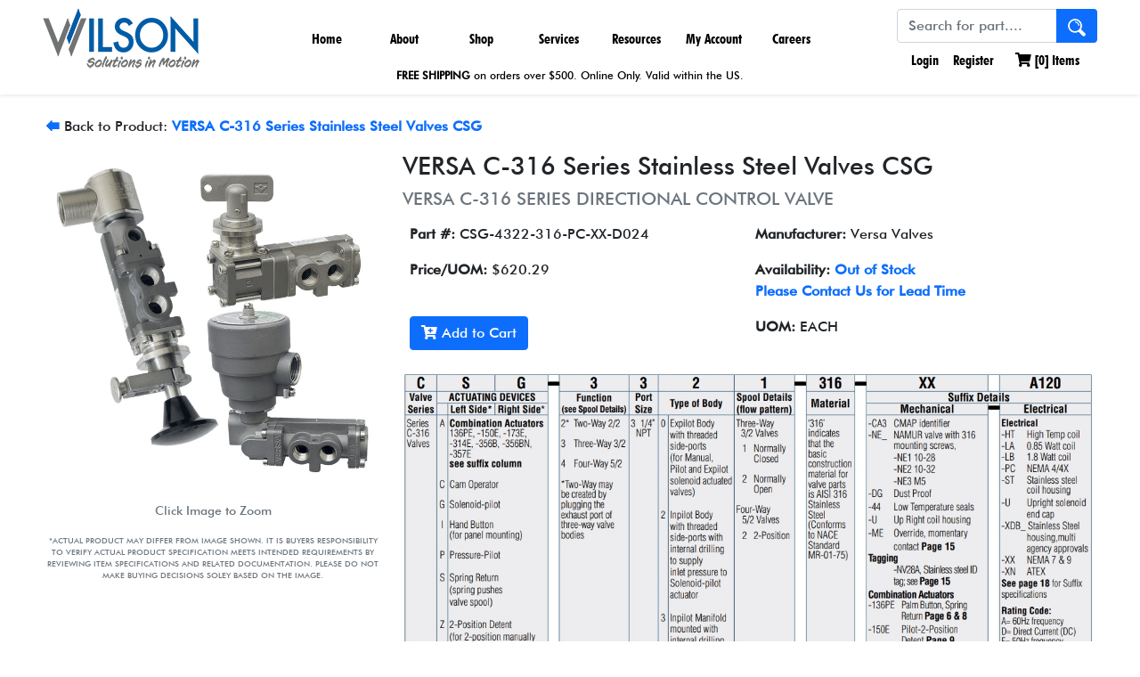

--- FILE ---
content_type: text/html; charset=utf-8
request_url: https://www.wilson-company.com/product/csg-4322-316-pc-xx-d024/versa-c-316-series-stainless-steel-valves-csg
body_size: 35515
content:
<!DOCTYPE html>
<html>
<head>
    <meta charset="UTF-8">
    <meta name="viewport" content="width=device-width, initial-scale=1.0">
    <link rel="shortcut icon" href="/images/WilsonW.png">
    <link rel="apple-touch-icon" href="/images/WilsonW.png">
    <link rel="icon" href="/images/WilsonW.png" sizes="16x16 32x32" type="image/png">

    <meta charset="utf-8">
<meta content="width=device-width, initial-scale=1.0" name="viewport">


<title>CSG-4322-316-PC-XX-D024 - VERSA C-316 Series Stainless Steel Valves CSG | Wilson Company</title>
<meta name="description" content="&lt;p style=&quot;text-align: center;&quot;&gt;&lt;a href=&quot;/images/Versa_C-316_Series.jpg&quot;&gt;&lt;img style=&quot;width: 100%; color: rgb(102, 102, 102); max-width: 950px;&quot; alt=&quot;Versa C-316 Series&quot; src=&quot;/images/Versa_C-316_Series.jpg&quot;&gt;&lt;/img&gt;&lt;/a&gt;&lt;/p&gt;
&lt;h5 style=&quot;text-align: center;&quot;&gt;&lt;a href=&quot;/images/Versa_C-316_Series.jpg&quot;&gt;Click Image to Zoom&lt;/a&gt;&lt;/h5&gt;
&lt;p&gt;The Versa stainless steel NAMUR mount control valves are high flow, bubbletight, direct acting or solenoid/pilot operated. They are designed to mount directly to any NAMUR actuator, thus reducing actuator response time and cost of tubing, fittings, brackets, and labor.&lt;/p&gt;
&lt;p&gt;&lt;strong&gt;Product Features&lt;/strong&gt;&lt;/p&gt;
&lt;ul&gt;
    &lt;li&gt;NAMUR 1/4&quot; NPT ports&lt;/li&gt;
    &lt;li&gt;Body constructed of SAE 316L marine grade stainless steel conforming to NACE standard MR-01-75 suitable for direct exposure to sour environments&lt;/li&gt;
    &lt;li&gt;Valve body directly mountable to any NAMUR footprint reducing actuator response time and eliminating need for fittings, tubing or brackets&lt;/li&gt;
    &lt;li&gt;FKM o-ring seals perform reliably with exposure to hydrocarbons or highly corrosive fluids over a broad temperature range: equivalent to Viton&#174;, Fluorel&#174;&lt;/li&gt;
&lt;/ul&gt;
&lt;p&gt;&lt;strong&gt;Solenoid Features&lt;/strong&gt;&lt;/p&gt;
&lt;ul&gt;
    &lt;li&gt;Solenoid coil connection: 1/2&quot; NPT female conduit with 24&quot; wires&lt;/li&gt;
&lt;/ul&gt;
&lt;p&gt;&lt;strong&gt;100% Leak Tested • 10-Year Warranty&lt;/strong&gt;&lt;/p&gt;" />
<meta name="keywords" content="fluid power, fluid connector, hydraulic, hydraulics, pneumatic, pneumatics, connector, connectors, hydraulic pump, custom cylinders, tie-rod hydraulic cylinder, Precision Linear Base Slides, hydraulic cylinders, electrohydraulic actuators, automation, Parker, Parker Hannifin, Parker Pneumatic Technology Center, actuators, Pressure Regulators, Solenoid Valves, Flow Regulators, Reservoirs, Shut-off valves, PH-Connect, Stauff, Enerpac, Thomas, Oildyne, Clippard, Shrader Bellows, Colder Products, polyflex, Parker, Cylinders, compressed air filters, nitrogen generators, hydrogen generators, membrane air dryers, air dryers, balston, finite, parker, vacuum pump filters, XLR Series Precision Linear Reach Slides, XLT Series Precision Linear Thrust Slides, Hose" />


<link rel="preconnect" href="https://fonts.googleapis.com">
<link rel="preconnect" href="https://fonts.gstatic.com" crossorigin>
<link href="https://fonts.googleapis.com/css2?family=Roboto&display=swap" rel="stylesheet">


<link href="/skins/wilson/vendor/bootstrap/css/bootstrap.css" rel="stylesheet" />
<link href="/skins/wilson/vendor/fontawesome/css/all.css" rel="stylesheet" />
<link href="/skins/wilson/css/base.css" rel="stylesheet" />
<link href="/skins/wilson/css/wilson.css" rel="stylesheet" />



<script src="/Skins/Wilson/Vendor/bootstrap/js/bootstrap.bundle.min.js"></script>


<script src="/skins/wilson/vendor/jquery/js/jquery-3.6.0.js" type="text/javascript"></script>
<script src="/skins/wilson/scripts/jquery.adnsfalias.js" type="text/javascript"></script>
<script src="/skins/wilson/scripts/wilson.js" type="text/javascript"></script>


<script src='https://www.google.com/recaptcha/api.js'></script>

    
    

    
    <meta property="og:type" content="og:product" /><meta property="og:title" content="CSG-4322-316-PC-XX-D024 - VERSA C-316 Series Stainless Steel Valves CSG" /><meta property="og:image" content="http://www.wilson-company.com/images/product/medium/Versa_C-316_Series.jpg" /><meta property="og:description" content="&lt;p style=&quot;text-align: center;&quot;&gt;&lt;a href=&quot;/images/Versa_C-316_Series.jpg&quot;&gt;&lt;img style=&quot;width: 100%; color: rgb(102, 102, 102); max-width: 950px;&quot; alt=&quot;Versa C-316 Series&quot; src=&quot;/images/Versa_C-316_Series.jpg&quot;&gt;&lt;/img&gt;&lt;/a&gt;&lt;/p&gt;
&lt;h5 style=&quot;text-align: center;&quot;&gt;&lt;a href=&quot;/images/Versa_C-316_Series.jpg&quot;&gt;Click Image to Zoom&lt;/a&gt;&lt;/h5&gt;
&lt;p&gt;The Versa stainless steel NAMUR mount control valves are high flow, bubbletight, direct acting or solenoid/pilot operated. They are designed to mount directly to any NAMUR actuator, thus reducing actuator response time and cost of tubing, fittings, brackets, and labor.&lt;/p&gt;
&lt;p&gt;&lt;strong&gt;Product Features&lt;/strong&gt;&lt;/p&gt;
&lt;ul&gt;
    &lt;li&gt;NAMUR 1/4&quot; NPT ports&lt;/li&gt;
    &lt;li&gt;Body constructed of SAE 316L marine grade stainless steel conforming to NACE standard MR-01-75 suitable for direct exposure to sour environments&lt;/li&gt;
    &lt;li&gt;Valve body directly mountable to any NAMUR footprint reducing actuator response time and eliminating need for fittings, tubing or brackets&lt;/li&gt;
    &lt;li&gt;FKM o-ring seals perform reliably with exposure to hydrocarbons or highly corrosive fluids over a broad temperature range: equivalent to Viton&#174;, Fluorel&#174;&lt;/li&gt;
&lt;/ul&gt;
&lt;p&gt;&lt;strong&gt;Solenoid Features&lt;/strong&gt;&lt;/p&gt;
&lt;ul&gt;
    &lt;li&gt;Solenoid coil connection: 1/2&quot; NPT female conduit with 24&quot; wires&lt;/li&gt;
&lt;/ul&gt;
&lt;p&gt;&lt;strong&gt;100% Leak Tested • 10-Year Warranty&lt;/strong&gt;&lt;/p&gt;" /><meta property="og:url" content="https://www.wilson-company.com/product/csg-4322-316-pc-xx-d024/versa-c-316-series-stainless-steel-valves-csg" /><meta property="product:price:amount" content="620.29" /><meta property="product:price:currency" content="USD" />

    
    <link rel="stylesheet" href="/WsSearch/wssearch.css"/>
    <script src="/WsSearch/wssearch.min.js"></script>
    <script>
        var wsSearch = new WsSearch({
            searchSelector: '#searchTerm',
            domain: 'ws.wilson-company.com'
        });
    </script>
</head>
<body>
    <!-- Respond.js IE8 support of media queries -->
<!--[if lt IE 9]>
  <script src="https://oss.maxcdn.com/libs/respond.js/1.3.0/respond.min.js"></script>
<![endif]-->

				<!--
					PAGE INVOCATION: /product/csg-4322-316-pc-xx-d024/versa-c-316-series-stainless-steel-valves-csg
					PAGE REFERRER: 
					STORE LOCALE: en-US
					STORE CURRENCY: USD
					CUSTOMER ID: 0
					AFFILIATE ID: 0
					CUSTOMER LOCALE: en-US
					CURRENCY SETTING: USD
					CACHE MENUS: True
				-->


<!--Xmlpackage 'script.bodyopen' -->
<!-- Google Tag Manager -->
<script>(function(w,d,s,l,i){w[l]=w[l]||[];w[l].push({'gtm.start':
new Date().getTime(),event:'gtm.js'});var f=d.getElementsByTagName(s)[0],
j=d.createElement(s),dl=l!='dataLayer'?'&l='+l:'';j.async=true;j.src=
'https://www.googletagmanager.com/gtm.js?id='+i+dl;f.parentNode.insertBefore(j,f);
})(window,document,'script','dataLayer','GTM-NC5W8LM');</script>
<!-- End Google Tag Manager -->
<!--End of xmlpackage 'script.bodyopen' -->
    

<header class="header-wrap shadow-sm">
    <nav class="navbar navbar-expand-lg navbar-primary navbar-light p-0 mx-5">
        <a class="navbar-brand" href="/">
            <img class="fadeeffect1 logo"
                 title="Hydraulic and Pneumatic Pumps | Hydraulic Parts Valves, Motors, Supplies" 
                 alt="Hydraulic and Pneumatic Pumps | Hydraulic Parts Valves, Motors, Supplies" 
                 src="/Skins/wilson/Images/wilson-company-logo2.png" />
        </a>
        <button class="navbar-toggler" type="button" data-bs-toggle="collapse" data-bs-target="#navbarSupportedContent" aria-controls="navbarSupportedContent" aria-expanded="false" aria-label="Toggle navigation">
            <span class="navbar-toggler-icon"></span>
        </button>
        <div class="main-menu collapse navbar-collapse justify-content-center" id="navbarSupportedContent">
            <ul class="navbar-nav flex-row flex-wrap pt-2 py-md-0">
                <li class="nav-item nav-width col-12 col-lg-auto">
                    <a class="nav-link" aria-current="page" href="/">Home</a>
                </li>
                <li class="nav-item nav-width col-12 col-lg-auto dropdown">
                    <a class="nav-link" href="#" id="aboutWilsonDropdown" role="button" data-bs-toggle="dropdown" aria-expanded="false">
                        About</a>
                    <div class="dropdown-menu mega-menu" aria-labelledby="aboutWilsonDropdown">
                        <ul>
                            <li><a class="dropdown-item" href="/topic/about">About Us</a></li>
                            <li><a class="dropdown-item" href="/topic/locations">Locations</a></li>
                            <li><a class="dropdown-item" href="/contactus">Contact Us</a></li>
                        </ul>
                        <ul>
                            <li><a class="dropdown-item" href="/topic/suppliers">Suppliers</a></li>
                            <li><a class="dropdown-item" href="/topic/industries-solutions">Industries & Solutions</a></li>
                            <li><a class="dropdown-item" href="/topic/news-and-reviews">News and Reviews</a></li>
                        </ul>
                        <ul class="d-none d-lg-block" style="width: 260px">
                            <li style="font-size: 28px; padding: 0 0 0 1rem;">                              
                                    Our Vision                                
                            </li>
                            <li style="font-size: 14px; padding: 0 0 0 21px;">                                
                                    We are committed to improving the lives of our associates, customers and community.                                
                            </li>
                        </ul>
                        <ul class="d-none d-lg-block">
                            <li>
                                <a class="dropdown-item-text" href="/topic/careers">
                                    <img alt="love serve care" src="/images/love-serve-care.jpg" />
                                </a>
                            </li>
                        </ul>
                    </div>
                </li>
                <li class="nav-item nav-width col-12 col-lg-auto dropdown">
                    <a class="nav-link" href="#" id="shopOnlineDropdown" role="button" data-bs-toggle="dropdown" aria-expanded="false">
                        Shop</a>
                    <div class="dropdown-menu mega-menu" aria-labelledby="shopOnlineDropdown">
                        <ul>
                            <li><a class="dropdown-item" href="/topic/shop-online">Our Products</a></li>
                            <li><a class="dropdown-item" href="/departments?Filter=department.hydraulic-products">Hydraulic Products</a></li>
                            <li><a class="dropdown-item" href="/departments?filter=department.pneumatic-products">Pneumatic Products</a></li>
                            <li><a class="dropdown-item" href="/departments?Filter=department.hydraulic-pneumatic-hoses-near-you">Hose</a></li>
                            <li><a class="dropdown-item" href="/departments?Filter=department.parker-pipe-fittings-water-valves-connectors/">Fittings</a></li>
                        </ul>
                        <ul>
                            <li><a class="dropdown-item" href="/departments?Filter=department.Hydraulic-and-Pneumatic-Valves">Valves</a></li>
                            <li><a class="dropdown-item" href="/departments?Filter=department.Standard-and-Heavy-Duty-Clamps-by-Stauff">Clamps</a></li>
                            <li><a class="dropdown-item" href="/departments?Filter=department.parker-couplings">Couplings</a></li>
                            <li><a class="dropdown-item" href="/departments?Filter=department.Stainless-Steel-Mcdaniel-NOSHOK-and-Valley-Industries-Gauges">Gauges</a></li>
                            <li><a class="dropdown-item" href="/departments?Filter=department.filtration-filters">Filtration - Filters</a></li>
                        </ul>
                        <ul>
                            <li><a class="dropdown-item" href="/departments?Filter=department.tubing">Tubing</a></li>
                            <li><a class="dropdown-item" href="/departments?Filter=department.septic">Septic</a></li>
                            <li><a class="dropdown-item" href="/departments?Filter=department.parker-divisions">Parker Divisions</a></li>
                            <li><a class="dropdown-item" href="/departments?Filter=department.new-on-wilson-company">New on Wilson</a></li>
                        </ul>
                        <ul class="d-none d-lg-block">
                            <li>
                                <a class="dropdown-item-text" href="/topic/shop-online">
                                    <img alt="view our products" src="/images/view_our_products.jpg" />
                                </a>
                            </li>
                        </ul>
                    </div>
                </li>
                <li class="nav-item nav-width col-12 col-lg-auto dropdown">
                    <a class="nav-link" href="#" id="servicesDropdown" role="button" data-bs-toggle="dropdown" aria-expanded="false">
                        Services</a>
                    <div class="dropdown-menu mega-menu" aria-labelledby="servicesDropdown">
                        <ul>
                            <li><a class="dropdown-item" href="/topic/wilson-dynamic-solutions">Engineering Capabilities</a></li>
							<li><a class="dropdown-item" href="/topic/Wilson-Robotic-and-Automation-Solutions">Robotics Automation</a></li>
                            <li><a class="dropdown-item" href="/topic/parker store - rows of shelving and equipment">Parker Stores</a></li>
                            <li><a class="dropdown-item" href="/topic/training">Training Courses</a></li>
                        </ul>
                    </div>
                </li>
                <li class="nav-item nav-width col-12 col-lg-auto dropdown">
                    <a class="nav-link" href="#" id="resourcesDropdown" role="button" data-bs-toggle="dropdown" aria-expanded="false">
                        Resources</a>
                    <div class="dropdown-menu mega-menu" aria-labelledby="resourcesDropdown">
                        <ul>
						    <li><a class="dropdown-item" href="/topic/download-flyer-brochure-pdf">Our Product Line Card</a></li>
                            <li><a class="dropdown-item" href="/topic/catalogs">Vendor Catalog Room</a></li>							
                            <li><a class="dropdown-item" href="/topic/formulas">Formula & Calculations</a></li>
                            <li><a class="dropdown-item" href="/topic/downloads">Mobile Apps & Tools</a></li>
                            <li><a class="dropdown-item" href="/topic/configuration-management-tool">Configurator Tools</a></li>
                        </ul>
                    </div>
                </li>
                <li class="nav-item nav-width col-12 col-lg-auto dropdown">
                    <a class="nav-link" href="#" id="accountDropdown" role="button" data-bs-toggle="dropdown" aria-expanded="false">
                        My Account</a>
                    <div class="dropdown-menu mega-menu" aria-labelledby="accountDropdown">
                        <ul>
                            <li><a class="dropdown-item" href="/account.aspx">Account Home</a></li>
							<li><a class="dropdown-item" href="/account/loginandsecurity">Login & Security</a></li> 
							<li><a class="dropdown-item" href="/account/orders">Order History</a></li>
							<li><a class="dropdown-item" href="/address">Addresses</a></li>
                            <li><a class="dropdown-item" href="/account/savedcarts">Saved Carts</a></li>
                            <li><a class="dropdown-item" href="/account/paymentoptions">Payment Options</a></li>
                        </ul>
                    </div>
                </li>
                <li class="nav-item nav-width col-12 col-lg-auto">
                    <a class="nav-link" href="/topic/careers">
                        Careers
                    </a>
                </li>
            </ul>
        </div>
        <div class="me-lg-auto search" style="padding-top: 10px;">
            <form action="/search" method="get">    <div class="search-form">
        <div class="input-group">
            <input name="term" id="searchTerm" class="form-control form-control-inline search-box" placeholder="Search for part...." type="text" autocomplete="off">
            <button class="btn bg-primary text-light search-go" type="submit">
                <img style="max-width: 20px; width: 100%;" src="/images/Hydraulic-search-icon.png"></img>
            </button>
        </div>
        <input type="hidden" name="checkExact" value="1" />
        <input type="hidden" name="hiddenlink" value="" id="hiddenlink" />
        <div id="autoSuggestContainer" class="shadow autoSuggestContainer"></div>
    </div>
</form>
            
<ul class="navbar-nav user-links flex-row flex-wrap">

        <li class="nav-item">
        <a href="/account/signin?returnurl=%2Fproduct%2Fcsg-4322-316-pc-xx-d024%2Fversa-c-316-series-stainless-steel-valves-csg" class="nav-link user-link log-in-link">
            <i class="fas fa-sign-in"></i>
            Login
        </a>
    </li>
    <li class="nav-item">
        <a href="/account/create" class="nav-link p-2">
            Register
        </a>
    </li>

	
        <li class="nav-item">
            <div class="d-inline-block position-relative">
    <a id="js-show-cart" href="#" class="nav-link p-2 user-link">
        <i class="fas fa-shopping-cart"></i> [<span class="minicart-count js-minicart-count">0</span>] Items
    </a>
    <div id="mini-cart-container" class="d-none"></div>
</div>

        </li>
    	

	
</ul>

    <script>
        // init abCart
        abCart.init($('#mini-cart-container'), $('.minicart-count.js-minicart-count'), false);
    </script>

        </div>
		
		
    </nav>
	
	<div>
		<p style="font-size: 12px; text-align: center; margin: -20px 0 4px 0;"><a class="nav-link" aria-current="page"><strong>FREE SHIPPING</strong> on orders over $500. Online Only. Valid within the US.</a></p>
		</div>
	
	
</header>


    
    <div class="container-fluid">
        <div class="notices">
            
        </div>
        


<div class="row" style="margin-top: 10px;">
  <div class="col-12">
    <div class="mb-3"><a href="/products?Filter=456756.versa-c-316-series-stainless-steel-valves-csg/department.pneumatic-products/product-type.versa-valves/"><strong>🡄</strong></a> Back to Product: <strong><a href="/products?Filter=456756.versa-c-316-series-stainless-steel-valves-csg/department.pneumatic-products/product-type.versa-valves/">VERSA C-316 Series Stainless Steel Valves CSG</a></strong></div>
    <div itemscope="" itemtype="http://schema.org/Product">
      <meta itemprop="url" content="https://www.wilson-company.com/product/csg-4322-316-pc-xx-d024/versa-c-316-series-stainless-steel-valves-csg">
      <div class="row mb-3">
        <div class="col-12 col-lg-4 text-center"><a><img class="img-fluid mb-3" style="max-width: 480px; width: 100%; cursor: pointer;" src="https://www.wilson-company.com/images/product/large/Versa_C-316_Series.jpg" alt="VERSA C-316 Series Stainless Steel Valves CSG" title="VERSA C-316 SERIES DIRECTIONAL CONTROL VALVE" data-bs-toggle="modal" data-bs-target="#product-image-modal" itemprop="image"></a><div class="text-muted small mb-3">
								Click Image to Zoom

							</div>
          <div class="text-muted small image-disclaimer mb-3">
            <p style="text-align: center;">*ACTUAL PRODUCT MAY DIFFER FROM IMAGE SHOWN. IT IS BUYERS RESPONSIBILITY TO VERIFY ACTUAL PRODUCT SPECIFICATION MEETS INTENDED REQUIREMENTS BY REVIEWING ITEM SPECIFICATIONS AND RELATED DOCUMENTATION. PLEASE DO NOT MAKE BUYING DECISIONS SOLEY BASED ON THE IMAGE.</p>
          </div>
          <div class="modal fade" id="product-image-modal" tabindex="-1">
            <div class="modal-dialog modal-lg">
              <div class="modal-content">
                <div class="modal-header"><button type="button" class="btn-close" data-bs-dismiss="modal" aria-label="Close"></button></div>
                <div class="modal-body"><img style="width: 100%;" src="/images/product/large/Versa_C-316_Series.jpg" alt="CSG-4322-316-PC-XX-D024 VERSA C-316 Series Stainless Steel Valves CSG" title="CSG-4322-316-PC-XX-D024 VERSA C-316 SERIES DIRECTIONAL CONTROL VALVE"></div>
                <div class="modal-footer"><button type="button" class="btn btn-secondary" data-bs-dismiss="modal">Close</button></div>
              </div>
            </div>
          </div>
        </div>
        <div class="col-12 col-lg-8">
          <h1 itemprop="name" class="h3">VERSA C-316 Series Stainless Steel Valves CSG</h1>
          <h2 class="h5 text-muted">VERSA C-316 SERIES DIRECTIONAL CONTROL VALVE</h2>
          <table class="table table-borderless">
            <tr>
              <td width="50%"><strong>Part #: </strong><span itemprop="mpn" content="CSG-4322-316-PC-XX-D024">CSG-4322-316-PC-XX-D024</span></td>
              <td><strong>Manufacturer: </strong>Versa Valves</td>
            </tr>
            <tr>
              <td>
                <div itemprop="offers" itemscope="" itemtype="http://schema.org/Offer">
                  <meta itemprop="itemCondition" content="new">
                  <meta itemprop="priceCurrency" content="USD"><strong>Price/UOM: </strong><span itemprop="price">$620.29</span><link itemprop="availability" href="http://schema.org/OutOfStock">
                </div>
              </td>
              <td><strong>
											Availability: <strong><a href="/t-contact.aspx">Out of Stock
<p style="margin-block-start: 0em; margin-bottom: 0px;">Please Contact Us for Lead Time</a></strong></p></strong></td>
            </tr>
            <tr>
              <td><button id="btnAddToCart" type="button" class="btn btn-primary" data-sku="CSG-4322-316-PC-XX-D024" data-qty="1"><i class="fas fa-cart-plus"></i> Add to Cart
											</button><script>
													document.getElementById("btnAddToCart").addEventListener("click", function () {
													dataLayer.push({ ecommerce: null });
													dataLayer.push({
													event: "add_to_cart",
													ecommerce: {
													currency: "USD",
													value: 620.29000000,
													items: [
													{
													item_id: "CSG-4322-316-PC-XX-D024",
													item_name: "VERSA C-316 Series Stainless Steel Valves CSG",
													price: 620.29000000,
													quantity: 1
													}
													]
													}
													});
													});
												</script></td>
              <td><strong>UOM: </strong>
												EACH
											</td>
            </tr>
          </table>
          <div class="mb-3"><p style="text-align: center;"><a href="/images/Versa_C-316_Series.jpg"><img style="width: 100%; color: rgb(102, 102, 102); max-width: 950px;" alt="Versa C-316 Series" src="/images/Versa_C-316_Series.jpg"></img></a></p>
<h5 style="text-align: center;"><a href="/images/Versa_C-316_Series.jpg">Click Image to Zoom</a></h5>
<p>The Versa stainless steel NAMUR mount control valves are high flow, bubbletight, direct acting or solenoid/pilot operated. They are designed to mount directly to any NAMUR actuator, thus reducing actuator response time and cost of tubing, fittings, brackets, and labor.</p>
<p><strong>Product Features</strong></p>
<ul>
    <li>NAMUR 1/4" NPT ports</li>
    <li>Body constructed of SAE 316L marine grade stainless steel conforming to NACE standard MR-01-75 suitable for direct exposure to sour environments</li>
    <li>Valve body directly mountable to any NAMUR footprint reducing actuator response time and eliminating need for fittings, tubing or brackets</li>
    <li>FKM o-ring seals perform reliably with exposure to hydrocarbons or highly corrosive fluids over a broad temperature range: equivalent to Viton®, Fluorel®</li>
</ul>
<p><strong>Solenoid Features</strong></p>
<ul>
    <li>Solenoid coil connection: 1/2" NPT female conduit with 24" wires</li>
</ul>
<p><strong>100% Leak Tested • 10-Year Warranty</strong></p></div><a id="emailpage" href="#">Email this page to a friend</a><div class="d-none card shadow position-absolute" id="emailPageToFriend">
            <div class="card-body">
              <div class="mb-3"><label class="form-label">
											Recipient email address
										</label><input type="text" class="form-control" name="emailpageaddress"></div>
              <div class="mb-3"><label class="form-label">
											Your name
										</label><input type="text" class="form-control" name="emailpagename"></div><button type="button" class="btn btn-primary" id="btn-email-product" data-product-id="456756">
										Send
									</button></div>
          </div>
        </div>
      </div>
      <div class="mb-3">
        <div class="card">
          <div class="card-header">
								Product Attributes
							</div>
          <div class="card-body">
            <div class="row">
              <div class="col-12 col-lg-6">
                <table class="table table-sm table-borderless mb-1">
                  <tr>
                    <td width="50%"><strong>:
							</strong></td>
                    <td width="50%"><span></span></td>
                  </tr>
                </table>
              </div>
            </div>
          </div>
        </div>
      </div>
      <div class="mb-3">
        <div class="card">
          <div class="card-header">
								Part Number Tags
							</div>
          <div class="card-body">CSG-4322-316-PC-XX-D024</div>
        </div>
      </div>
      <div class="mb-3">
        <div class="card">
          <div class="card-header">
								Product Resources
							</div>
          <div class="card-body">
            <div class="row related-documents">
              <div class="col-12 col-md-3 text-center">
                <div class="mb-3"><a href="/images/document/Versa/LIT-C_Stainless_Steel_valves-USA_LoRes.pdf" target="_blank"><img style="box-shadow: 7px 7px 5px #d3d3d3" src="/images/document/icon/Versa/LIT-C_Stainless_Steel_valves-USA_LoRes.jpg" alt="C-316 Stainless Steel Valves" title="C-316 Stainless Steel Valves"></a></div>
                <div class="mb-3"><a href="/images/document/Versa/LIT-C_Stainless_Steel_valves-USA_LoRes.pdf" target="_blank">C-316 Stainless Steel Valves</a></div>
              </div>
            </div>
          </div>
        </div>
      </div>
    </div>
  </div>
</div><script>
				dataLayer.push({ ecommerce: null });
				dataLayer.push({
				event: "view_item",
				ecommerce: {
				currency: "USD",
				value: 620.29000000,
				items: [
				{
				item_id: "CSG-4322-316-PC-XX-D024",
				item_name: "VERSA C-316 Series Stainless Steel Valves CSG",
				price: 620.29000000
				}
				]
				}
				});
			</script>
    </div>
    <footer class="bd-footer py-5 mt-5 bg-light">
    <div class="container pb-5">
        <div class="row">
            <div class="col-lg-3 mb-3">
                <a class="d-inline-flex align-items-center mb-2 link-dark text-decoration-none" href="/">
                    <img style="max-width: 220px; width: 100%" title="Hydraulic and Pneumatic Pumps | Hydraulic Parts Valves, Motors, Supplies" alt="Hydraulic and Pneumatic Pumps | Hydraulic Parts Valves, Motors, Supplies" src="/Skins/wilson/Images/wilson-company-logo.gif"></img>
                </a>
                <br />
                <br />
                <br />
                <ul class="navbar-nav flex-row flex-wrap ms-md-auto text-center">
                    <li class="nav-item col col-lg-auto">
                        <a class="Footer-Social" href="tel:+18005801212">
                            <i class="fas fa-phone"></i>
                        </a>
                    </li>
                    <li class="nav-item col col-lg-auto">
                        <a class="Footer-Social" target="_blank" href="https://www.facebook.com/wilsoncompanyteam">
                            <i class="fab fa-facebook"></i>
                        </a>
                    </li>
                    <li class="nav-item col col-lg-auto">
                        <a class="Footer-Social" target="_blank" href="https://www.youtube.com/channel/UCmLrtQjpaXVLZApBl3UtSLg/videos?flow=grid&amp;sort=p&amp;view=0">
                            <i class="fab fa-youtube"></i>
                        </a>
                    </li>
                    <li class="nav-item col col-lg-auto">
                        <a class="Footer-Social" target="_blank" href="https://www.linkedin.com/company/78790/">
                            <i class="fab fa-linkedin"></i>
                        </a>
                    </li>
                </ul>
            </div>
            <div class="col-6 col-lg-2 offset-lg-1 mb-3">
                <h5>About Us</h5>
                <ul class="list-unstyled">
                    <li class="mb-2"><a href="/topic/careers">Careers</a></li>
                    <li class="mb-2"><a href="/contactus">Contact Us</a></li>
                    <li class="mb-2"><a href="/topic/locations">Locations</a></li>
                    <li class="mb-2"><a href="/topic/privacy">Privacy Policy</a></li>
                    <li class="mb-2"><a href="/topic/termsandconditions">Terms and Conditions</a></li>
                </ul>
            </div>
            <div class="col-6 col-lg-2 offset-lg-1 mb-3">
                <h5>Links</h5>
                <ul class="list-unstyled">
                    <li class="mb-2"><a href="/images/ISO9001.pdf">ISO9001:2015 Certification</a></li>
                    <li class="mb-2"><a href="/topic/responsibleuseandconduct">Responsible Use and Conduct</a></li>
                    <li class="mb-2"><a href="/images/document/Wilson_Company_Line_Sheet_LowRes.pdf" target="_blank">Line Sheet</a></li>
                    <li class="mb-2"><a href="/sitemap.xml"> XML Sitemap</a></li>
                </ul>
            </div>
            <div class="col-6 col-lg-2 offset-lg-1 mb-3">
                <h5>Locations</h5>
                <ul class="list-unstyled">
                    <li class="mb-2"><a href="https://maps.app.goo.gl/zcipKY2HP8Vd7PXE9">Dallas, TX</a></li>
                    <li class="mb-2"><a href="https://maps.app.goo.gl/CsNqaRyRAXp9jF3D6">Fort Worth, TX</a></li>
                    <li class="mb-2"><a href="https://maps.app.goo.gl/TiNu7iUyfPYV4xi29">Houston, TX</a></li>
                    <li class="mb-2"><a href="https://maps.app.goo.gl/FMKeWphYqbFGHZDs7">Austin, TX</a></li>
                    <li class="mb-2"><a href="https://maps.app.goo.gl/VSZtcT3cGcwcjWfK8">San Antonio, TX</a></li>					
					<li class="mb-2"><a href="https://maps.app.goo.gl/Xmsyk2MFuCRnp6rn9">Schertz, TX</a></li>					
                    <li class="mb-2"><a href="https://maps.app.goo.gl/aTiuEdQn8cH52cGN8">Texarkana, AR</a></li>
                </ul>
        </div>
		    <div class="text-center">© <script>document.write(new Date().getFullYear());</script> Wilson Company All rights reserved.</div>
            </div>
    </div>
</footer>
    


<!--Xmlpackage 'skin.trustedstores' -->

<!--End of xmlpackage 'skin.trustedstores' -->

<script type="text/javascript">
		window.postalCodeRegexConfiguration = {
			postalCodeRegexMapUrl: "/country/postalcoderegexmap",
		};
    </script>

<script src="/scripts/jquery.validate.js" type="text/javascript"></script>
<script src="/scripts/validationoptions.js" type="text/javascript"></script>
<script src="/scripts/jquery.validate.unobtrusive.js" type="text/javascript"></script>
<script src="/scripts/jquery.validate.bootstrap.js" type="text/javascript"></script>
<script src="/scripts/validate.postalcoderegexlookup.js" type="text/javascript"></script>
<script src="/scripts/validate.creditcardformat.js" type="text/javascript"></script>
<script src="/scripts/validate.creditcardfutureexpirationdate.js" type="text/javascript"></script>
<script src="/scripts/validate.requirechecked.js" type="text/javascript"></script>
<script src="/scripts/modalevent.js" type="text/javascript"></script>






<!--Xmlpackage 'script.bodyclose' -->

<!--End of xmlpackage 'script.bodyclose' -->


    <!--Start of Tawk.to Script-->
    <script type="text/javascript">
        var Tawk_API = Tawk_API || {}, Tawk_LoadStart = new Date();
        (function () {
            var s1 = document.createElement("script"), s0 = document.getElementsByTagName("script")[0];
            s1.async = true;
            s1.src = 'https://embed.tawk.to/57fd22a7304e8e75855878b8/default';
            s1.charset = 'UTF-8';
            s1.setAttribute('crossorigin', '*');
            s0.parentNode.insertBefore(s1, s0);
        })();
    </script>
    <!--End of Tawk.to Script-->

<script>
    $(document).ready(function () {
		$('input[data-val-length]').on('keyup', function (e) {
			var $this = $(this);
			var maxLength = parseInt($this.attr('maxlength'), 10); // Use maxlength attribute
			var currentLength = $this.val().length;

			// Get the form and validator
			var form = $this.closest('form');
			var validator = form.data('validator');

			// If already at max length and a printable key is pressed
			if (currentLength === maxLength && isPrintableKey(e)) {
				// Manually trigger the validation error
				validator.showErrors({
					[$this.attr('name')]: $this.data('val-length') // Use the error message from data-val-length
				});
				$this.addClass('input-validation-error');
				$this.next('.field-validation-error').text($this.data('val-length')); // Set error message
			}
			else if (currentLength < maxLength) {
				validator.showErrors({ [$this.attr('name')]: '' });
				$this.removeClass('input-validation-error');
				$this.next('.field-validation-error').empty(); // Clear the error message
			}
		});

		// Helper function to detect printable keys
		function isPrintableKey(e) {
			var keyCode = e.which || e.keyCode;
			// Allow control keys (e.g., backspace, delete, arrows) without triggering
			return (
				(keyCode >= 48 && keyCode <= 90) || // Alphanumeric
				(keyCode >= 96 && keyCode <= 111) || // Numpad and symbols
				(keyCode >= 186 && keyCode <= 222) // Punctuation
			) && !e.ctrlKey && !e.altKey && !e.metaKey;
		}
	});
</script>
</body>
</html>
